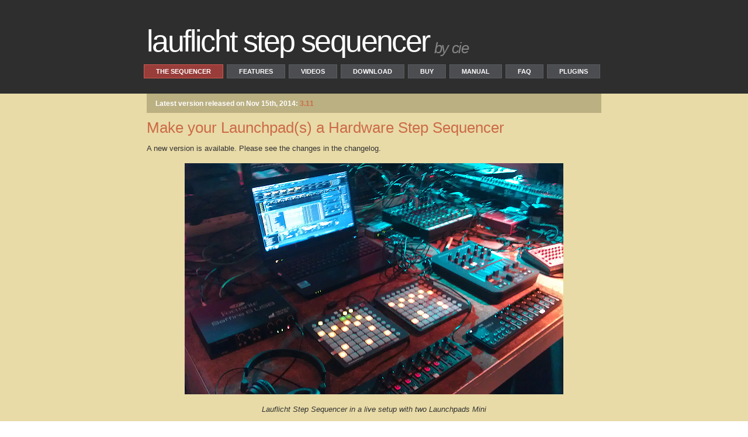

--- FILE ---
content_type: text/html
request_url: http://stepsequencer.net/
body_size: 4376
content:
<!DOCTYPE html PUBLIC "-//W3C//DTD XHTML 1.0 Strict//EN" "http://www.w3.org/TR/xhtml1/DTD/xhtml1-strict.dtd">
<!--
Design by Free CSS Templates
http://www.freecsstemplates.org
Released for free under a Creative Commons Attribution 2.5 License

Name       : Black Berry
Description: A fixed-width design suitable for small sites and blogs.
Version    : 1.0
Released   : 20071215

--><html xmlns="http://www.w3.org/1999/xhtml">
<head>
	<meta http-equiv="content-type" content="text/html; charset=utf-8">
	<title>Lauflicht Step Sequencer Launchpad Edition - Startpage</title>
	<meta name="keywords" content="Launchpad, Step Sequencer, Plugin, Renoise, VSTi, Hardware, Novation, DAW, MIDI">
	<meta name="description" content="Make your Novation Launchpad a Hardware Step Sequencer with the plugin Lauflicht for Renoise. A Step Sequencer is an intuitive, fast and fun possibility of editing a song. It is especially for live purposes and beat creation an excellent tool. The &quot;Lauflicht Sequencer&quot; is a moving light, multitrack and multitimbral step sequencer. ">
	<meta name="DC.Description" content="Make your Novation Launchpad a Hardware Step Sequencer with the plugin Lauflicht.">
	<meta name="title" content="Launchpad Step Sequencer Lauflicht">
	<meta name="author" content="Thilo Geertzen">
	<META NAME="Language" CONTENT="EN">
	<META NAME="Robots" CONTENT="index,follow">
	<meta name="publisher" content="stepsequencer.net">
	<meta name="copyright" content="stepsequencer.net">
	<meta name="revisit-after" content="after 20 days">
	<meta name="audience" content="musicians">
	<meta name="page-topic" content="Launchpad Step Sequencer Plugin Renoise Tools DAW">
	<meta name="page-type" content="Music Software">
	<meta name="generator" content="http://www.stepsequencer.net">
	<meta http-equiv="pragma" content="no-cache">
	<meta http-equiv="cache-control" content="no-cache">
	<meta http-equiv="expires" content="0">
	<link href="style.css" rel="stylesheet" type="text/css" media="screen">
	<script type="text/javascript">

	  var _gaq = _gaq || [];
	  _gaq.push(['_setAccount', 'UA-36818428-1']);
	  _gaq.push(['_trackPageview']);

	  (function() {
		var ga = document.createElement('script'); ga.type = 'text/javascript'; ga.async = true;
		ga.src = ('https:' == document.location.protocol ? 'https://ssl' : 'http://www') + '.google-analytics.com/ga.js';
		var s = document.getElementsByTagName('script')[0]; s.parentNode.insertBefore(ga, s);
	  })();

	</script>
</head>
<body>
<div id="header">
	<div id="logo">
		<h1><a href="#">Lauflicht Step Sequencer</a></h1>
		<h2>By Cie</h2>
	</div>
	</div>
	<div id="menu-wrap">
	<div id="menu">
		<ul><li class="first"><a href="index.html" accesskey="1">The Sequencer</a></li>
			<li><a href="features.html" accesskey="2" title="">Features</a></li>
			<li><a href="explore.html" accesskey="2" title="">Videos</a></li>
			<li><a href="download.html" accesskey="3" title="">Download</a></li>
			<li><a href="buy.html" accesskey="4" title="">Buy</a></li>
			<li><a href="help.html" accesskey="5" title="">Manual</a></li>
			<li><a href="faq.html" accesskey="6" title="">FAQ</a></li>
			<li><a href="plugins.html" accesskey="7" title="">Plugins</a></li>
		</ul></div>
	</div>
	<hr><div id="latest-post-wrap">
	<div id="latest-post" class="post">
		<p class="byline"><span>Latest version released on Nov 15th, 2014: <a href="download.html">3.11</a></span></p>



		<h1 class="title"><a href="download.html">Make your Launchpad(s) a Hardware Step Sequencer</a></h1>
		<div class="entry">
		<p>
		A new version is available. Please see the changes in the changelog.<br/>
				<center><img src="http://stepsequencer.net/images/stepseqdrehk2.png"/></center><br/>
				<center><i>Lauflicht Step Sequencer in a live setup with two Launchpads Mini</i></center>
		</p>
		<!--<img src="images/img06.jpg" alt="" width="300" height="200" class="left">-->
		<!--<div class="left">
		<iframe width="350" height="250" src="http://www.youtube.com/embed/mWn4jOohP2U" frameborder="0" ></iframe>
		<br/>
		<center>
		<i>Showing version 3 with the use of the Launchpad<br/>and the software plugin</br><a href="explore.html">more videos </a></i>
		</center>
		</div> -->
		<!--<p>A moving light step sequencer with <span class="emphasize">8, 16 or 32 Steps</span>, <b>unlimited</b> tracks, using your <b>own samples and MIDI or VSTI instruments</b> for each track and <b>controlled via hardware</b>?
		With the plugin "Lauflicht Step Sequencer" for Renoise and your Novation Launchpad this comes to reality.</p> -->

		<h1 class="title"><a href="download.html">The plugin</a></h1>
		<div class="left">
				<iframe width="350" height="250" src="http://www.youtube.com/embed/mWn4jOohP2U" frameborder="0" ></iframe>
				<br/>
				<center>
				<i>Showing version 3 with the use of four Launchpads</br><a href="explore.html">more videos </a></i>
				</center>
		</div>
		<p>The plugin "Lauflicht Step Sequencer" for Renoise transforms your Novation Launchpad (classic), Launchpad S or Launchpad Mini into a moving light step sequencer with <span class="emphasize">8, 16 or 32 Steps</span>.<br/>Create any number of tracks and assign to each of them <b>own samples, VSTI instruments or even your MIDI synthesizers</b>. The Step Sequencer is an ideal tool for playing live on stage or for creating jam sessions in the studio.<br/>
		You can even use up to four Launchpads and connect them to a single, big step sequencer! Please have a look at the <a href="explore.html">videos</a> to see chained Launchpads in action.</p>

		<!--<p>A Step Sequencer is an intuitive, fast and fun possibility of editing a song. It is especially for live purposes and beat creation an excellent tool.</p>-->

		<p><!--The "Lauflicht Step Sequencer" is a moving light, multitrack and multitimbral step sequencer.-->
		<!--In playmode, the moving light indicates which step is currently playing. It is possible to edit the pattern while playing, you can even switch to a new pattern and it is loaded into the Step Sequencer plugin automatically.<br/>
		-->
		<!-- For every track you can assign one instrument. It can be a sample, a vsti instrument, a midi instrument or a sample bank of your choice.-->
		<!--You can insert a note of an instrument into the assigned track by pressing a button on the Launchpad - pressing it twice will remove the note again. You can configurate velocity, length, delay and of course the note value of the note to insert. You can even insert a chord (up to three notes) with just pressing one button.
		With the variable note resolution you can insert notes at every position of the pattern  (e.g. 1/2, 1/8, 1/16) and have a detailed view (high resolution) or compact view (low resolution, showing e.g. every 4th step only) of the pattern.<br/>-->

		The aim of the plugin is to make the sequencing as intuitive and powerful as possible. Set and unset single notes or chords, define velocity, length and note value and pitch up/down the whole track and change the assigned instrument in real time. The keyboard mode shows a virtual keyboard (in the plugin and on the Launchpad) to make it easy to create melodies and edit note variations. Modulate the parameters of each single step with the control matrix: Assign up to 8 parameters like filter cutoff, velocity, delay, or any other midi/vsti cc parameter to each single step and modulate the values with your midi controller.
		</p>

		<p>
		With the Lauflicht Step Sequencer Launchpad Edition, you have complete control of the whole pattern with your Launchpad, regardless of the pattern length and step size you have chosen. You can page through the pattern, scroll through the tracks and change the resolution modes with the buttons of the Launchpad. It just turns your Launchpad into a great Hardware Step Sequencer.</p>



		<!--<h1 class="title"><a href="#">New version 3 released</a></h1>
		<p>A new version of the step sequencer plugin is available. The greatest new features are the <b>multiple Launchpads</b> support and the <b>pattern load and mix mode</b>.
		</p>
		<p>If more than one Launchpad is connected to the computer, the plugin will detect all Launchpads automatically and cascade them to one big hardware step sequencer. Two Launchpads will result into a hardware 16 step sequencer and four Launchpads will result into a hardware 32 step sequencer.
		With the different note resolution modes and unlimited tracks this setup leads to a huge level of granularity and in-depth step sequencing.
		</p>
		<p>The pattern load mode enhances the variety of sequencing in live situations. While the current pattern plays, it is possible to switch between up to 16 different patterns instantly by pressing an appropriate button on the Launchpad. This makes it easy to arrange and build up a new song sequentially. To mix between patterns, or to create a seamless transition or a surprising break in your performance also a split pattern which contains the half of the available tracks, can be selected and loaded into the currently playing pattern. In the studio or on the stage - it is really fun to switch between the patterns.
		</p>
		<ul>
			<li><b>multiple Launchpads support</b>: cascading your Launchpads will extend the steps of the step sequencer! E.g. two Launchpads connected by the plugin will result into a 16 step hardware step sequencer.
			<li><b><a href="help.html#patternmode">pattern load mode</a></b>: load one of up to sixteen stored patterns in real time into the step sequencer. You could even mix the tracks of two different patterns. The pattern load mode enhances the variety of sequencing in <b>live situations</b>.
			<li>easier installation - automatic detection of the Launchpad(s), no Midi settings in Renoise needed</li>
			<li>settings of the control matrix can be stored and loaded on the fly</li>
			<li>new free <a href="download.html">demo version</a> with Launchpad support
		</ul>
-->
		</div>
		<p class="meta"></p>
	</div>
</div>
<div id="content">
	<div id="recent-posts">
		<h2>Recent News</h2>
		<ul>
			<li class="first">
				<h3><a href="explore.html">Multiple Launchpads</a></h3>
				<p class="byline"><span>connect multiple Launchpads to one step sequencer</span></p>
				The plugin will detect all Launchpads and cascade them to one big hardware step sequencer.
				<br/><a href="explore.html">More…</a></p>
			</li>
			<li>
				<h3><a href="help.html#patternmode">Pattern load mode</a></h3>
				<p class="byline"><span>Mix patterns</span></p>
				<p>The pattern load mode enhances the variety of sequencing in live situations. You can switch to different patterns instantly while playing and even mix up patterns to have nice changeover or surprising breaks in your performance.
				<br/><a href="help.html#patternmode">More…</a></p>
			</li>
			<li>
				<h3><a href="help.html#ctrlmode">Control Matrix</a></h3>
				<p class="byline"><span>Up to 8 parameters per track</span></p>
				<p>It is possible to control different parameters like Velocity, Delay, any automation parameter and even the Note value of every single step.   <br/><a href="help.html#ctrlmode">More…</a></p>
			</li>
			<!--<li>
				<h3><a href="help.html#kbmode">Keyboard Mode</a></h3>
				<p class="byline"><span>Also controllable via Midi keyboard</span></p>When activated via the "session" button, a virtual keyboard of one octave range on rows 7 and 8 appears. If keyboard mode is activated it is still possible to navigate with the page buttons through the tracks and set notes. Instead of 7 tracks, 5 tracks are shown per page. <a href="help.html#kbmode">More…</a></p>
			</li>-->
		</ul><div style="clear: both; height: 40px;"> </div>
	</div>
</div>
<hr><div id="footer">
	<p style="font-size:1.0em"><b><a href="license.html">License</a>&nbsp;&nbsp;&nbsp;&nbsp;&nbsp;<a href="impressum.html">Impressum</a>&nbsp;&nbsp;&nbsp;&nbsp;&nbsp;<a href="contact.html">Contact</a></b></p>
	<p class="legal">©2012 All Rights Reserved. Designed by <a href="http://www.freecsstemplates.org/">Free CSS Templates</a>.<!--%@##--> Design provided by <a href="http://www.freewebtemplates.com">Free Website Templates</a>.<!--##@%--></p>
	</div>
</body></html>


--- FILE ---
content_type: text/css
request_url: http://stepsequencer.net/style.css
body_size: 1445
content:

/*
Design by Free CSS Templates
http://www.freecsstemplates.org
Released for free under a Creative Commons Attribution 2.5 License
*/

* {
	margin: 0;
	padding: 0;
}

body {
	background: #FFFFFF;
	text-align: justify;
	font-family: Arial, Helvetica, sans-serif;
	font-size: 13px;
	color: #333333;
}

form {
}

input, textarea {
	padding: 2px 5px;
	font: normal 1em "Trebuchet MS", Arial, Helvetica, sans-serif;
	color: #333333;
}

h1, h2, h3 {
	margin-top: 1.5em;
	font-weight: normal;
}

h1 {
	font-size: 2em;
}

h2 {
	font-size: 1.4em;
}

h3 {
	font-size: 1em;
}

p {
	margin-top: 1.5em;
	line-height: 160%;
}

ul, ol {
	/*margin-top: 1.5em;*/
	margin-left: 3em;
	line-height: 160%;
}

blockquote {
	margin-left: 3em;
	margin-right: 3em;
}

a {
	color: #CC6B47;
}

a:hover {
	text-decoration: none;
	color: #3760BF;
}

a img {
	border: none;
}

img.left {
	float: left;
	margin: 0 20px 0 0;
}

img.right {
	float: right;
	margin: 0 0 0 20px;
}

.left {
	float: left;
	margin: 0 20px 0 0;
}

.right {
	float: right;
	margin: 0 0 0 20px;
}


hr {
	display: none;
}

/* Header */

#header {
	height: 110px;
	margin: 0 auto;
	background: #2E2E2E;
}

#logo {
	width: 778px;
	height: 110px;
	margin: 0 auto;
}

#logo h1, #logo h2 {
	margin: 0;
	letter-spacing: -0.05em;
	text-transform: lowercase;
	font-weight: normal;
	color: #FFFFFF;
}

#logo h1 {
	float: left;
	padding-top: 40px;
	font-size: 4em;
}

#logo h1 a {
	text-decoration: none;
	color: #FFFFFF;
}

#logo h2 {
	float: left;
	padding: 67px 0 0 8px;
	font-size: 2em;
	font-style: italic;
	color: #858585;
}

/* Menu */

#menu-wrap {
	background: #2E2E2E;
}

#menu {
	width: 789px;
	height: 50px;
	margin: 0 auto;
}

#menu ul {
	margin: 0;
	padding: 0;
	list-style: none;
	line-height: normal;
}

#menu li {
	display: inline;
}

#menu a {
	float: left;
	margin-right: 6px;
	padding: 5px 20px 5px 20px;
	background: #4C4D51;
	border: 1px #575C5F solid;
	text-decoration: none;
	text-transform: uppercase;
	font-weight: bold;
	font-size: 11px;
	color: #FFFFFF;
}

#menu a:hover {
	text-decoration: none;
	background: #983D3A;
	border: 1px #D45951 solid;
}

#menu .first a {
	background: #983D3A;
	border: 1px #D45951 solid;
}

/* Page */

#page {
	width: 778px;
	margin: 0 auto;
}

#content {
	background: #F4EDD3;
	border-bottom: 4px #BBB082 solid;
}

/* Post */

.post {
}

.post .title {
	margin: 0;
}

.post .title a {
	text-decoration: none;
}

.post .byline {
	margin: 0 0 30px 0;
	line-height: normal;
}

.post .entry {
}

.post .meta {
	clear: both;
}

.post .meta a {
	text-decoration: none;
	font-weight: bold;
}

.post .meta a:hover {
	text-decoration: underline;
}

.post .meta .comments {
	padding-left: 20px;
}

.post .meta .permalink {
	padding-left: 20px;
}

/* Latest Post */


#latest-post-wrap {
	background: #E8DBA7;
	border-bottom: 4px #BBB082 solid;
}

#latest-post {
	width: 778px;
	margin: 0 auto;
	padding: 0 0 20px 0;
}

#latest-post h1 {
	margin: 10px 0;
	padding: 0;
}

#latest-post p {
	margin: 0;
	padding-bottom: 15px;
}

#latest-post .meta {
	padding: 10px 0 0 0;
}

#latest-post .byline {
	margin: 0 0 10px 0;
	padding: 10px 0;
	background: #BBB082;
	font-size: .9em;
	font-weight: bold;
	color: #FFFFFF;
}

#latest-post .byline span {
	padding: 0 0 0 15px;
}

#latest-post .byline a {
	padding: 0 30px 0 0;
	text-decoration: none;
}

#latest-post .byline a:hover {
	text-decoration: underline;
}

/* Recent Posts */

#recent-posts {
	width: 778px;
	margin: 0 auto;
}

#recent-posts h2 {
	margin: 0;
	padding: 10px 0 10px 15px;
	background: #BBB082;
	letter-spacing: .5em;
	text-transform: uppercase;
	text-align: center;
	font-size: .9em;
	font-weight: bold;
	color: #FFFFFF;
}

#recent-posts h3 {
	margin: 20px 0 0 0;
	padding: 0;
	font-size: 1.4em;
}

#recent-posts h3 a {
	text-decoration: none;
}

#recent-posts ul {
	margin: 0;
	padding: 0;
	list-style: none;
}

#recent-posts li {
	float: left;
	width: 240px;
	padding-left: 29px;
}

#recent-posts li.first {
	padding: 0;
}

#recent-posts .byline {
	margin: 0 0 10px 0;
	padding: 0;
	border-bottom: 1px #DDD7C0 solid;
	text-align: left;
	font-size: 10px;
	font-weight: bold;
}

#recent-posts .byline span {
}

#recent-posts .byline a {
	padding: 0 30px 0 0;
	text-decoration: none;
}

#recent-posts .byline a:hover {
	text-decoration: underline;
}

#recent-posts p {
	padding: 0;
	margin: 0;
}


/* Sidebar */

#sidebar {
	width: 778px;
	margin: 0 auto;
}

#sidebar ul {
	margin: 0;
	padding: 0;
	list-style: none;
}

#sidebar li {
	float: left;
	width: 259px;
}

#sidebar li ul {
	padding-left: 20px;
}

#sidebar li li {
	float: none;
	width: auto;
	padding: 3px 0;
	background: none;
}

#sidebar h2 {
	margin: 0 0 20px 0;
	padding: 10px 0 10px 16px;
	background: #BBB082;
	text-transform: uppercase;
	letter-spacing: .5em;
	font-size: .9em;
	font-weight: bold;
	color: #FFFFFF;
}

/* Search */

#search {
}

#search #s {
	width: 80%;
	margin-bottom: 10px;
}

/* Calendar */

#calendar {
}

#calendar table, #calendar caption {
	width: 100%;
	text-align: center;
}

#calendar caption {
	font-weight: bold;
}

#calendar a {
	font-weight: bold;
}

/* Footer */

#footer {
	clear: both;
	margin: 0 auto;
	padding: 20px 0;
	text-align: center;
}

#footer p {
	margin: 0;
	font-size: .8em;
	color: #666666;
}

